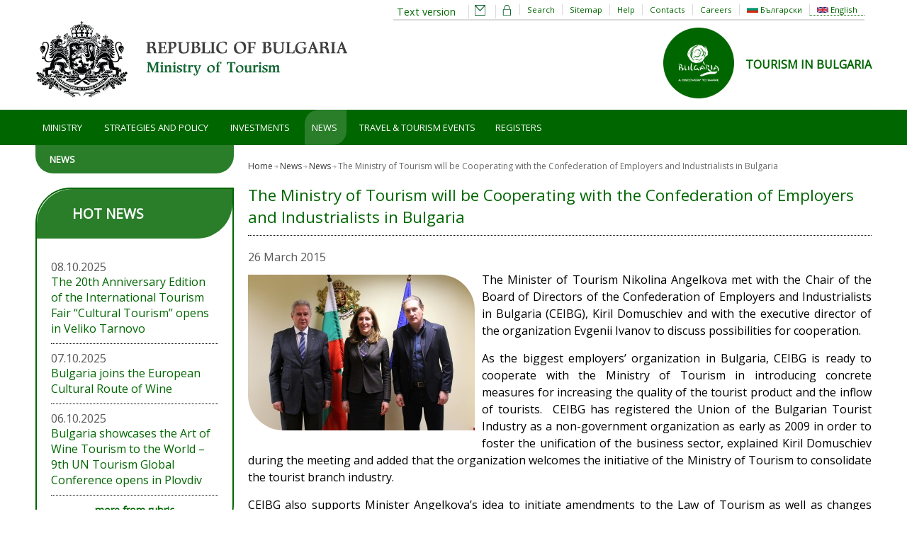

--- FILE ---
content_type: text/html; charset=utf-8
request_url: https://www.tourism.government.bg/en/kategorii/novini/ministry-tourism-will-be-cooperating-confederation-employers-and-industrialists
body_size: 10440
content:
<!DOCTYPE html PUBLIC "-//W3C//DTD XHTML+RDFa 1.0//EN"
  "http://www.w3.org/MarkUp/DTD/xhtml-rdfa-1.dtd">
<html xmlns="http://www.w3.org/1999/xhtml" lang="en" xml:lang="en" version="XHTML+RDFa 1.0" dir="ltr"
  xmlns:og="http://ogp.me/ns#"
  xmlns:article="http://ogp.me/ns/article#"
  xmlns:book="http://ogp.me/ns/book#"
  xmlns:profile="http://ogp.me/ns/profile#"
  xmlns:video="http://ogp.me/ns/video#"
  xmlns:product="http://ogp.me/ns/product#"
  xmlns:content="http://purl.org/rss/1.0/modules/content/"
  xmlns:dc="http://purl.org/dc/terms/"
  xmlns:foaf="http://xmlns.com/foaf/0.1/"
  xmlns:rdfs="http://www.w3.org/2000/01/rdf-schema#"
  xmlns:sioc="http://rdfs.org/sioc/ns#"
  xmlns:sioct="http://rdfs.org/sioc/types#"
  xmlns:skos="http://www.w3.org/2004/02/skos/core#"
  xmlns:xsd="http://www.w3.org/2001/XMLSchema#">

<head profile="http://www.w3.org/1999/xhtml/vocab">
  <meta http-equiv="Content-Type" content="text/html; charset=utf-8" />
<meta name="MobileOptimized" content="width" />
<meta name="HandheldFriendly" content="true" />
<meta name="viewport" content="width=device-width, initial-scale=1.0, maximum-scale=1.0" />
<link rel="shortcut icon" href="https://www.tourism.government.bg/sites/tourism.government.bg/files/favicon_0.png" type="image/png" />
<link rel="alternate" type="application/rss+xml" title="News from the Ministry of Tourism" href="http://www.tourism.government.bg/bg/rss.xml" />
<meta name="description" content="The Minister of Tourism Nikolina Angelkova met with the Chair of the Board of Directors of the Confederation of Employers and Industrialists in Bulgaria (CEIBG), Kiril Domuschiev and with the executive director of the organization Evgenii Ivanov t" />
<meta name="abstract" content="The Minister of Tourism Nikolina Angelkova met with the Chair of the Board of Directors of the Confederation of Employers and Industrialists in Bulgaria (CEIBG), Kiril Domuschiev and with the executive director of the organization Evgenii Ivanov t" />
<meta name="keywords" content="tourism, Bulgaria, news, ministry, structure, function, services, exhibitions, commercials, sea, mountains, skiing" />
<meta name="generator" content="Drupal 7 (http://drupal.org)" />
<link rel="canonical" href="https://www.tourism.government.bg/en/kategorii/novini/ministry-tourism-will-be-cooperating-confederation-employers-and-industrialists" />
<link rel="shortlink" href="https://www.tourism.government.bg/en/node/601" />
<meta property="og:site_name" content="Ministry of Tourism" />
<meta property="og:type" content="article" />
<meta property="og:url" content="https://www.tourism.government.bg/en/kategorii/novini/ministry-tourism-will-be-cooperating-confederation-employers-and-industrialists" />
<meta property="og:title" content="The Ministry of Tourism will be Cooperating with the Confederation of Employers and Industrialists in Bulgaria" />
<meta property="og:description" content="The Minister of Tourism Nikolina Angelkova met with the Chair of the Board of Directors of the Confederation of Employers and Industrialists in Bulgaria (CEIBG), Kiril Domuschiev and with the executive director of the organization Evgenii Ivanov t" />
<meta property="og:image" content="https://www.tourism.government.bg/sites/tourism.government.bg/files/1_2.jpg" />
  <title>The Ministry of Tourism will be Cooperating with the Confederation of Employers and Industrialists in Bulgaria | Ministry of Tourism</title> 
	<link href='https://fonts.googleapis.com/css?family=Open+Sans&subset=latin,cyrillic-ext' rel='stylesheet' type='text/css'>  
  <link type="text/css" rel="stylesheet" href="https://www.tourism.government.bg/sites/tourism.government.bg/files/css/css_xE-rWrJf-fncB6ztZfd2huxqgxu4WO-qwma6Xer30m4.css" media="all" />
<link type="text/css" rel="stylesheet" href="https://www.tourism.government.bg/sites/tourism.government.bg/files/css/css_vZ_wrMQ9Og-YPPxa1q4us3N7DsZMJa-14jShHgRoRNo.css" media="screen" />
<link type="text/css" rel="stylesheet" href="https://www.tourism.government.bg/sites/tourism.government.bg/files/css/css_YQRsLlbd3YdYS7OauvQDHm3oho-5ZTjYPvtMAJGnCUY.css" media="all" />
<link type="text/css" rel="stylesheet" href="https://www.tourism.government.bg/sites/tourism.government.bg/files/css/css_hpKx_KsyF3UY2EvP1gumRPIqEvPKVEG1ulHE9r01MNE.css" media="all" />
<link type="text/css" rel="stylesheet" href="https://www.tourism.government.bg/sites/tourism.government.bg/files/css/css_iAu87KGfwxHykcCTbx2GNBAjssaC1RKkJk5igEKltZo.css" media="all and (min-width: 1200px)" />
<link type="text/css" rel="stylesheet" href="https://www.tourism.government.bg/sites/tourism.government.bg/files/css/css_4NShBshC0igWKAkGpY0WGSboTVEJ8sihSKfDntUoao0.css" media="all and (min-width: 760px) and (max-width: 1200px)" />
<link type="text/css" rel="stylesheet" href="https://www.tourism.government.bg/sites/tourism.government.bg/files/css/css_kobgfa8UqMtzYnsWLuogu7kpagjVXjW3IJbFHSjZi64.css" media="all and (max-width: 760px)" />
<link type="text/css" rel="stylesheet" href="https://www.tourism.government.bg/sites/tourism.government.bg/files/css/css_0ee8hNqopHrHwzmtCtrLGJ4ZkiTX_caewfr7fvbfXfo.css" media="all" />

<!--[if (lte IE 8)&(!IEMobile)]>
<link type="text/css" rel="stylesheet" href="https://www.tourism.government.bg/sites/tourism.government.bg/themes/tourism2020/css/basic-layout.css?t97s9s" media="all" />
<![endif]-->

<!--[if (lte IE 8)&(!IEMobile)]>
<link type="text/css" rel="stylesheet" href="https://www.tourism.government.bg/sites/tourism.government.bg/themes/tourism2020/css/ie.css?t97s9s" media="all" />
<![endif]-->
<link type="text/css" rel="stylesheet" href="https://www.tourism.government.bg/sites/tourism.government.bg/themes/tourism2020/print.css?t97s9s" media="print" />
  
    
  <script type="text/javascript" src="https://www.tourism.government.bg/sites/tourism.government.bg/files/js/js_XexEZhbTmj1BHeajKr2rPfyR8Y68f4rm0Nv3Vj5_dSI.js"></script>
<script type="text/javascript" src="https://www.tourism.government.bg/sites/tourism.government.bg/files/js/js_ROlgo77wBXoq4AZBiM5LpM7Wz59M7afm2__McFRkHVk.js"></script>
<script type="text/javascript" src="https://www.tourism.government.bg/sites/tourism.government.bg/files/js/js_2OW9smDzq6Hssd0FDvQ664w9ArSoSOINoM7rtv681-0.js"></script>
<script type="text/javascript" src="https://www.tourism.government.bg/sites/tourism.government.bg/files/js/js_BWTim5LgaNQFGh8ZengtnKtTV-td_GcQ52EJ8NvHBL0.js"></script>
<script type="text/javascript" src="https://www.tourism.government.bg/sites/tourism.government.bg/modules/mobile_navigation/js/mobile_menu.js?t97s9s"></script>
<script type="text/javascript" src="https://www.tourism.government.bg/sites/tourism.government.bg/modules/mobile_navigation/mobile_navigation.js?t97s9s"></script>
<script type="text/javascript" src="https://www.tourism.government.bg/sites/tourism.government.bg/files/js/js_gPqjYq7fqdMzw8-29XWQIVoDSWTmZCGy9OqaHppNxuQ.js"></script>
<script type="text/javascript">
<!--//--><![CDATA[//><!--
(function(i,s,o,g,r,a,m){i["GoogleAnalyticsObject"]=r;i[r]=i[r]||function(){(i[r].q=i[r].q||[]).push(arguments)},i[r].l=1*new Date();a=s.createElement(o),m=s.getElementsByTagName(o)[0];a.async=1;a.src=g;m.parentNode.insertBefore(a,m)})(window,document,"script","//www.google-analytics.com/analytics.js","ga");ga("create", "UA-34321324-3", {"cookieDomain":".www.tourism.government.bg"});ga("set", "anonymizeIp", true);ga("send", "pageview");
//--><!]]>
</script>
<script type="text/javascript" src="https://www.tourism.government.bg/sites/tourism.government.bg/files/js/js_0KIZcvxva_C1014_IiTVX4Ftx6RnbEi50UJ3YlSrxXU.js"></script>
<script type="text/javascript" src="https://www.tourism.government.bg/sites/tourism.government.bg/files/js/js_dGFRvzWtTLVkqhrZNs0hym_u3qz48UnZ0ZyxRmWZrFs.js"></script>
<script type="text/javascript">
<!--//--><![CDATA[//><!--
jQuery.extend(Drupal.settings, {"basePath":"\/","pathPrefix":"en\/","setHasJsCookie":0,"ajaxPageState":{"theme":"tourism2020","theme_token":"soPB6gUE2BKPVUJubqFzUAM7x8fBKIe9XNpMI6nyPkg","js":{"sites\/all\/modules\/jquery_update\/replace\/jquery\/1.7\/jquery.min.js":1,"misc\/jquery-extend-3.4.0.js":1,"misc\/jquery-html-prefilter-3.5.0-backport.js":1,"misc\/jquery.once.js":1,"misc\/drupal.js":1,"sites\/all\/modules\/jquery_update\/replace\/ui\/ui\/minified\/jquery.ui.effect.min.js":1,"sites\/tourism.government.bg\/libraries\/jquery.maphilight\/jquery.maphilight.min.js":1,"sites\/all\/modules\/views_slideshow\/js\/views_slideshow.js":1,"sites\/all\/modules\/back_to_top\/js\/back_to_top.js":1,"sites\/tourism.government.bg\/modules\/jq_maphilight\/jq_maphilight.js":1,"sites\/all\/modules\/lightbox2\/js\/lightbox.js":1,"sites\/all\/modules\/video\/js\/video.js":1,"sites\/tourism.government.bg\/modules\/mobile_navigation\/js\/mobile_menu.js":1,"sites\/tourism.government.bg\/modules\/mobile_navigation\/mobile_navigation.js":1,"sites\/all\/modules\/google_analytics\/googleanalytics.js":1,"0":1,"sites\/all\/modules\/views_slideshow\/contrib\/views_slideshow_cycle\/js\/views_slideshow_cycle.js":1,"sites\/all\/libraries\/jquery.cycle\/jquery.cycle.all.js":1,"sites\/tourism.government.bg\/themes\/tourism2020\/js\/jquery.color.js":1,"sites\/tourism.government.bg\/themes\/tourism2020\/js\/tinycolor.js":1,"sites\/tourism.government.bg\/themes\/tourism2020\/tools\/jquery-ui-1.11.4.custom\/jquery-ui.min.js":1,"sites\/tourism.government.bg\/themes\/tourism2020\/js\/misc.js":1,"sites\/tourism.government.bg\/themes\/tourism2020\/js\/prettyPhoto_3.1.5\/js\/jquery.prettyPhoto.js":1,"sites\/tourism.government.bg\/themes\/tourism2020\/js\/jquery.cookie.js":1,"sites\/tourism.government.bg\/themes\/tourism2020\/js\/popup.js":1,"sites\/tourism.government.bg\/themes\/tourism2020\/js\/theme-switcher.js":1},"css":{"modules\/system\/system.base.css":1,"modules\/system\/system.menus.css":1,"modules\/system\/system.messages.css":1,"modules\/system\/system.theme.css":1,"sites\/all\/modules\/views_slideshow\/views_slideshow.css":1,"sites\/all\/modules\/calendar\/css\/calendar_multiday.css":1,"modules\/field\/theme\/field.css":1,"sites\/all\/modules\/footer_sitemap\/footer_sitemap.css":1,"modules\/node\/node.css":1,"modules\/search\/search.css":1,"modules\/user\/user.css":1,"sites\/all\/modules\/views\/css\/views.css":1,"sites\/all\/modules\/back_to_top\/css\/back_to_top.css":1,"sites\/tourism.government.bg\/modules\/media\/modules\/media_wysiwyg\/css\/media_wysiwyg.base.css":1,"sites\/all\/modules\/ctools\/css\/ctools.css":1,"sites\/all\/modules\/lightbox2\/css\/lightbox.css":1,"sites\/all\/modules\/video\/css\/video.css":1,"sites\/tourism.government.bg\/modules\/print\/print_ui\/css\/print_ui.theme.css":1,"modules\/locale\/locale.css":1,"sites\/tourism.government.bg\/modules\/mobile_navigation\/mobile_navigation.css":1,"sites\/all\/modules\/date\/date_api\/date.css":1,"sites\/all\/modules\/widgets\/widgets.css":1,"sites\/all\/modules\/views_slideshow\/contrib\/views_slideshow_cycle\/views_slideshow_cycle.css":1,"sites\/tourism.government.bg\/themes\/tourism2020\/css\/1200.css":1,"sites\/tourism.government.bg\/themes\/tourism2020\/css\/1008.css":1,"sites\/tourism.government.bg\/themes\/tourism2020\/css\/mobile.css":1,"sites\/tourism.government.bg\/themes\/tourism2020\/style.css":1,"sites\/tourism.government.bg\/themes\/tourism2020\/color\/colors.css":1,"sites\/tourism.government.bg\/themes\/tourism2020\/tools\/jquery-ui-1.11.4.custom\/jquery-ui.min.css":1,"sites\/tourism.government.bg\/themes\/tourism2020\/js\/prettyPhoto_3.1.5\/css\/prettyPhoto.css":1,"sites\/tourism.government.bg\/themes\/tourism2020\/css\/basic-layout.css":1,"sites\/tourism.government.bg\/themes\/tourism2020\/css\/ie.css":1,"sites\/tourism.government.bg\/themes\/tourism2020\/print.css":1}},"jcarousel":{"ajaxPath":"\/en\/jcarousel\/ajax\/views"},"jq_maphilight":{"fill":"true","fillColor":"000000","fillOpacity":0.2,"stroke":"true","strokeColor":"006600","strokeOpacity":0,"strokeWidth":"0","fade":"true","alwaysOn":"false","neverOn":"false","groupBy":"false","allMapsEnabled":"true"},"lightbox2":{"rtl":"0","file_path":"\/(\\w\\w\/)public:\/","default_image":"\/sites\/all\/modules\/lightbox2\/images\/brokenimage.jpg","border_size":10,"font_color":"000","box_color":"fff","top_position":"","overlay_opacity":"0.8","overlay_color":"000","disable_close_click":true,"resize_sequence":0,"resize_speed":400,"fade_in_speed":400,"slide_down_speed":600,"use_alt_layout":false,"disable_resize":false,"disable_zoom":false,"force_show_nav":false,"show_caption":true,"loop_items":false,"node_link_text":"View Image Details","node_link_target":false,"image_count":"Image !current of !total","video_count":"Video !current of !total","page_count":"Page !current of !total","lite_press_x_close":"press \u003Ca href=\u0022#\u0022 onclick=\u0022hideLightbox(); return FALSE;\u0022\u003E\u003Ckbd\u003Ex\u003C\/kbd\u003E\u003C\/a\u003E to close","download_link_text":"","enable_login":false,"enable_contact":false,"keys_close":"c x 27","keys_previous":"p 37","keys_next":"n 39","keys_zoom":"z","keys_play_pause":"32","display_image_size":"original","image_node_sizes":"()","trigger_lightbox_classes":"","trigger_lightbox_group_classes":"","trigger_slideshow_classes":"","trigger_lightframe_classes":"","trigger_lightframe_group_classes":"","custom_class_handler":0,"custom_trigger_classes":"","disable_for_gallery_lists":true,"disable_for_acidfree_gallery_lists":true,"enable_acidfree_videos":true,"slideshow_interval":5000,"slideshow_automatic_start":true,"slideshow_automatic_exit":true,"show_play_pause":true,"pause_on_next_click":false,"pause_on_previous_click":true,"loop_slides":false,"iframe_width":600,"iframe_height":400,"iframe_border":1,"enable_video":false,"useragent":"Mozilla\/5.0 (Macintosh; Intel Mac OS X 10_15_7) AppleWebKit\/537.36 (KHTML, like Gecko) Chrome\/131.0.0.0 Safari\/537.36; ClaudeBot\/1.0; +claudebot@anthropic.com)"},"better_exposed_filters":{"views":{"inner_page_news_2":{"displays":{"block_1":{"filters":[]}}},"inner_page_events":{"displays":{"block_1":{"filters":[]}}},"slider_bottom":{"displays":{"block":{"filters":[]}}}}},"viewsSlideshow":{"slider_bottom-block":{"methods":{"goToSlide":["viewsSlideshowPager","viewsSlideshowSlideCounter","viewsSlideshowCycle"],"nextSlide":["viewsSlideshowPager","viewsSlideshowSlideCounter","viewsSlideshowCycle"],"pause":["viewsSlideshowControls","viewsSlideshowCycle"],"play":["viewsSlideshowControls","viewsSlideshowCycle"],"previousSlide":["viewsSlideshowPager","viewsSlideshowSlideCounter","viewsSlideshowCycle"],"transitionBegin":["viewsSlideshowPager","viewsSlideshowSlideCounter"],"transitionEnd":[]},"paused":0}},"viewsSlideshowCycle":{"#views_slideshow_cycle_main_slider_bottom-block":{"num_divs":6,"id_prefix":"#views_slideshow_cycle_main_","div_prefix":"#views_slideshow_cycle_div_","vss_id":"slider_bottom-block","effect":"fade","transition_advanced":1,"timeout":5000,"speed":700,"delay":0,"sync":1,"random":0,"pause":1,"pause_on_click":1,"action_advanced":1,"start_paused":0,"remember_slide":0,"remember_slide_days":1,"pause_in_middle":0,"pause_when_hidden":1,"pause_when_hidden_type":"vertical","amount_allowed_visible":"10%","nowrap":0,"fixed_height":0,"items_per_slide":1,"wait_for_image_load":0,"wait_for_image_load_timeout":3000,"cleartype":0,"cleartypenobg":0,"advanced_options":"{}"}},"back_to_top":{"back_to_top_button_trigger":100,"back_to_top_button_text":"Back to top","#attached":{"library":[["system","ui"]]}},"mobile_navigation":{"breakpoint":"all and (min-width: 760px)","menuSelector":"#navigation ul.menu:first-child","menuPlugin":"slideMenu","showEffect":"fixed_top","showItems":"active_trail","tabHandler":0,"menuWidth":"100","specialClasses":1,"mainPageSelector":"#content","useMask":0,"menuLabel":"Menu","expandActive":0},"googleanalytics":{"trackOutbound":1,"trackMailto":1,"trackDownload":1,"trackDownloadExtensions":"7z|aac|arc|arj|asf|asx|avi|bin|csv|doc(x|m)?|dot(x|m)?|exe|flv|gif|gz|gzip|hqx|jar|jpe?g|js|mp(2|3|4|e?g)|mov(ie)?|msi|msp|pdf|phps|png|ppt(x|m)?|pot(x|m)?|pps(x|m)?|ppam|sld(x|m)?|thmx|qtm?|ra(m|r)?|sea|sit|tar|tgz|torrent|txt|wav|wma|wmv|wpd|xls(x|m|b)?|xlt(x|m)|xlam|xml|z|zip","trackDomainMode":"1"}});
//--><!]]>
</script>

</head>
<body class="html not-front not-logged-in one-sidebar sidebar-first page-node page-node- page-node-601 node-type-article i18n-en" >
  <div id="skip-link">
    <a href="#main-content" class="element-invisible element-focusable">Skip to main content</a>
  </div>
    <div id="bodyContainer">
<div id="above-header">
	<div id="above-header-inside" class="container_12 clearfix">
		<div id="above-header-inner-left" class="grid_2">&nbsp;</div>
		<div id="above-header-inner" class="grid_10">
			  <div class="region region-above-header">
    <div id="block-locale-language" class="block block-locale">


<div class="content">
<ul class="language-switcher-locale-url"><li class="bg first"><a href="/bg/kategorii/novini/ministerstvoto-na-turizma-shte-si-sutrudnichi-s-konfederaciyata-na-rabotodatelite-i" class="language-link" xml:lang="bg" title="Министерството на туризма ще си сътрудничи с Конфедерацията на работодателите и индустриалците в България "><img class="language-icon" typeof="foaf:Image" src="https://www.tourism.government.bg/sites/all/modules/languageicons/flags/bg.png" width="16" height="12" alt="Български" title="Български" /> Български</a></li>
<li class="en last active"><a href="/en/kategorii/novini/ministry-tourism-will-be-cooperating-confederation-employers-and-industrialists" class="language-link active" xml:lang="en" title="The Ministry of Tourism will be Cooperating with the Confederation of Employers and Industrialists in Bulgaria  "><img class="language-icon" typeof="foaf:Image" src="https://www.tourism.government.bg/sites/all/modules/languageicons/flags/en.png" width="16" height="12" alt="English" title="English" /> English</a></li>
</ul></div>
</div><div id="block-menu-menu-top-menu" class="block block-menu">


<div class="content">
<ul class="menu"><li class="first leaf"><a href="/en/search">Search</a></li>
<li class="leaf"><a href="/en/sitemap">Sitemap</a></li>
<li class="leaf"><a href="/en/pages/help">Help</a></li>
<li class="leaf"><a href="/en/contact">Contacts</a></li>
<li class="last leaf"><a href="/en/kategorii/karieri">Careers</a></li>
</ul></div>
</div><div id="block-block-26" class="block block-block">


<div class="content">
<p><a href="#" id="site_text_version" rel="theme=text" title="Text version">Text version</a> <a href="#" id="site_standard_version" rel="theme=standard" title="Standard version">Standard version</a> <a href="https://mail.tourism.government.bg" id="webmail" target="_blank" title="webmail"><img alt="" src="/sites/tourism.government.bg/files/uploads/system/email_2.png" style="height:15px; width:15px" title="webmail" /></a> <a href="/en/user" id="keylink" target="_blank" title="login"><img alt="login" src="/sites/tourism.government.bg/files/uploads/system/lock_2.png" style="height:15px; width:15px" title="login" /></a></p>
</div>
</div>  </div>
		</div>
	</div>
</div>
<!-- #header -->
<div id="header">
	<!-- #header-inside -->
    <div id="header-inside" class="container_12 clearfix">
    	<!-- #header-inside-left -->
        <div id="header-inside-left" class="grid_6">
            
                        <a href="/en" title="Home"><img src="https://www.tourism.government.bg/sites/tourism.government.bg/files/head_en1.png" alt="Home" /></a>
                 
                        <div class="clearfix">
                        <span id="site-name"><a href="/en" title="Home">Ministry of Tourism</a></span>
                                    </div>
                        
        </div><!-- EOF: #header-inside-left -->
        
        <!-- #header-inside-right -->    
        <div id="header-inside-right" class="grid_6">

			  <div class="region region-search-area">
    <div id="block-block-96" class="block block-block">


<div class="content">
<div style="display: flex; align-items: center; height: 100px;float: right; margin-top: 0.5em;">
  <div><a href="https://bulgariatravel.org/"><img alt="bulgariatravel.org" title="TOURISM IN BULGARIA" src="/sites/tourism.government.bg/files/uploads/banners/logo_bgds_en.png" style="height:100px; width: auto; margin-right: 1em;" /></a></div>
  <div style="font-weight: 700; margin:0 0 12px 0;"><a href="https://bulgariatravel.org/">TOURISM IN BULGARIA</a></div>
</div></div>
</div>  </div>

        </div><!-- EOF: #header-inside-right -->
    
    </div><!-- EOF: #header-inside -->

</div><!-- EOF: #header -->

<!-- #header-menu -->
<div id="header-menu">
	<!-- #header-menu-inside -->
    <div id="header-menu-inside" class="container_12 clearfix">
    
    	<div class="grid_12">
            <div id="navigation" class="clearfix">
                          <div class="region region-navigation">
    <div id="block-menu-menu-main-menu-en" class="block block-menu">


<div class="content">
<ul class="menu"><li class="first expanded"><a href="/en/pages/about-us">Ministry</a><ul class="menu"><li class="first leaf"><a href="/en/pages/about-us" title="">About us</a></li>
<li class="leaf"><a href="/en/pages/minister" title="">Minister</a></li>
<li class="leaf"><a href="/en/pages/deputy-ministers">Deputy minister</a></li>
<li class="leaf"><a href="/en/kategorii/struktura" title="">Structure</a></li>
<li class="last leaf"><a href="/en/pages/links" title="">Links</a></li>
</ul></li>
<li class="expanded"><a href="/en/kategorii/nacionalen-svet-po-turizm/national-tourist-council">Strategies and Policy</a><ul class="menu"><li class="first leaf"><a href="/en/kategorii/nacionalen-svet-po-turizm/national-tourist-council">National Tourist Council</a></li>
<li class="leaf"><a href="/en/kategorii/mezhdunarodna-turisticheska-politika" title="">International Tourism Policy</a></li>
<li class="leaf"><a href="/en/pages/agreements-public-private-partnership" title="">Public Private partnership</a></li>
<li class="leaf"><a href="/en/tourist-information-centers" title="">Tourist Information Centres</a></li>
<li class="expanded"><a href="/en/kategorii/zakoni" title="">Regulatory Documents</a><ul class="menu"><li class="first leaf"><a href="/en/kategorii/zakoni" title="">Laws</a></li>
<li class="last leaf"><a href="/en/kategorii/direktivi-i-reglamenti" title="">Directives and Regulations</a></li>
</ul></li>
<li class="leaf"><a href="/en/kategorii/za-obshtestveno-obsuzhdane" title="">Public discussions</a></li>
<li class="leaf"><a href="/en/kategorii/informacionni-materiali" title="">Information materials</a></li>
<li class="last leaf"><a href="/en/pages/cultural-and-historical-destinations" title="">Cultural and historical destinations</a></li>
</ul></li>
<li class="expanded"><a href="/en/interactive-map">Investments</a><ul class="menu"><li class="first leaf"><a href="/en/interactive-map">Map of investment projects in tourism</a></li>
<li class="last leaf"><a href="/en/kategorii/prezentacionni-materiali">Presentations</a></li>
</ul></li>
<li class="expanded active-trail"><a href="/en/kategorii/novini" class="active-trail">News</a><ul class="menu"><li class="first last leaf active-trail"><a href="/en/kategorii/novini" title="" class="active-trail">News</a></li>
</ul></li>
<li class="leaf"><a href="/en/cat_current_tag_ym/21">Travel &amp; Tourism Events</a></li>
<li class="last expanded"><a href="https://ntr.tourism.government.bg/CategoryzationAll.nsf/enindex.xsp">Registers</a><ul class="menu"><li class="first leaf"><a href="https://ntr.tourism.government.bg/CategoryzationAll.nsf/enindex.xsp">National Tourst Register</a></li>
<li class="last leaf"><a href="http://rta.tourism.government.bg/TAFRegister.aspx" title="">Register of tourist attractions</a></li>
</ul></li>
</ul></div>
</div>  </div>
                        </div>
        </div>
        
    </div><!-- EOF: #header-menu-inside -->

</div><!-- EOF: #header-menu -->

<!-- #content -->
<div id="content">
	<!-- #content-inside -->
    <div id="content-inside" class="container_12 clearfix">
	
                <!-- #sidebar-first -->
        <div id="sidebar-first" class="grid_3">
        	  <div class="region region-sidebar-first">
    <div id="block-strategma-level2-menu-2-nd-level-menu-en" class="block block-strategma-level2-menu">


<div class="content">
<ul class="menu"><li class="first last leaf active-trail"><a href="/en/kategorii/novini" title="" class="active-trail">News</a></li>
</ul></div>
</div><div id="block-views-inner-page-news-2-block-1" class="block block-views">

<h2>Hot news</h2>

<div class="content">
<div class="view view-inner-page-news-2 view-id-inner_page_news_2 view-display-id-block_1 view-dom-id-4d59600d3fa8526df3017752a1cbd0a9">
        
  
  
      <div class="view-content">
        <div class="views-row views-row-1 views-row-odd views-row-first">
      
  <div class="views-field views-field-field-date-">        <div class="field-content"><span  property="dc:date" datatype="xsd:dateTime" content="2025-10-08T14:57:00+03:00" class="date-display-single">08.10.2025</span></div>  </div>  
  <div class="views-field views-field-title">        <span class="field-content"><a href="/en/kategorii/novini/20th-anniversary-edition-international-tourism-fair-cultural-tourism-opens-veliko">The 20th Anniversary Edition of the International Tourism Fair “Cultural Tourism” opens in Veliko Tarnovo</a></span>  </div>  </div>
  <div class="views-row views-row-2 views-row-even">
      
  <div class="views-field views-field-field-date-">        <div class="field-content"><span  property="dc:date" datatype="xsd:dateTime" content="2025-10-07T11:58:00+03:00" class="date-display-single">07.10.2025</span></div>  </div>  
  <div class="views-field views-field-title">        <span class="field-content"><a href="/en/kategorii/novini/bulgaria-joins-european-cultural-route-wine">Bulgaria joins the European Cultural Route of Wine</a></span>  </div>  </div>
  <div class="views-row views-row-3 views-row-odd views-row-last">
      
  <div class="views-field views-field-field-date-">        <div class="field-content"><span  property="dc:date" datatype="xsd:dateTime" content="2025-10-06T15:43:00+03:00" class="date-display-single">06.10.2025</span></div>  </div>  
  <div class="views-field views-field-title">        <span class="field-content"><a href="/en/kategorii/novini/bulgaria-showcases-art-wine-tourism-world-9th-un-tourism-global-conference-opens">Bulgaria showcases the Art of Wine Tourism to the World – 9th UN Tourism Global Conference opens in Plovdiv</a></span>  </div>  </div>
    </div>
  
  
  
      
<div class="more-link">
  <a href="/en/kategorii/novini">
    more from rubric  </a>
</div>
  
  
  
</div></div>
</div><div id="block-block-10" class="block block-block">

<h2>Write to us</h2>

<div class="content">
<p><a href="mailto:edoc@tourism.government.bg"><span style="background-color:#FF7E00">edoc@tourism.government.bg</span></a></p>
<p>Ministry of tourism<br />1, Saborna St., Sofia 1000, Bulgaria<br />UIC: 176789478<br />VAT: BG176789478</p>
<p><strong>phone</strong>: <span style="background-color:#FF7E00">+359 2 904 6809</span></p>
</div>
</div>  </div>
        </div><!-- EOF: #sidebar-first -->
                
                <div id="main" class="grid_9">
					<div id="breadcrumb-container">
				<div class="breadcrumb"><a href="/en">Home</a> <span class="breadcrumb-separator">/</span><a href="../../kategorii/novini-0">Новини</a> <span class="breadcrumb-separator">/</span><a href="../../kategorii/novini">Новини</a> <span class="breadcrumb-separator">/</span><span class="breadcrumb-title">The Ministry of Tourism will be Cooperating with the Confederation of Employers and Industrialists in Bulgaria  </span> <span class="breadcrumb-separator">/</span>The Ministry of Tourism will be Cooperating with the Confederation of Employers and Industrialists in Bulgaria  </div>			</div>
                   
                 
                        
                        
			                        <h1>The Ministry of Tourism will be Cooperating with the Confederation of Employers and Industrialists in Bulgaria  </h1>
                                    
                        
              <div class="region region-content">
    <div id="block-system-main" class="block block-system">


<div class="content">
<div id="node-601" class="node node-article node-promoted" about="/en/kategorii/novini/ministry-tourism-will-be-cooperating-confederation-employers-and-industrialists" typeof="sioc:Item foaf:Document">

  
      <span property="dc:title" content="The Ministry of Tourism will be Cooperating with the Confederation of Employers and Industrialists in Bulgaria  " class="rdf-meta element-hidden"></span>
  
  <div class="content clearfix">
    <div class="field field-name-field-date- field-type-date field-label-hidden"><div class="field-items"><div class="field-item even"><span  property="dc:date" datatype="xsd:dateTime" content="2015-03-26T16:08:00+02:00" class="date-display-single">26 March 2015</span></div></div></div><div class="field field-name-field-image field-type-image field-label-hidden"><div class="field-items"><div class="field-item even" rel="og:image rdfs:seeAlso" resource="https://www.tourism.government.bg/sites/tourism.government.bg/files/styles/fixed_320x220/public/1_2.jpg?itok=eCj5RO8D"><a href="https://www.tourism.government.bg/sites/tourism.government.bg/files/1_2.jpg"><img typeof="foaf:Image" src="https://www.tourism.government.bg/sites/tourism.government.bg/files/styles/fixed_320x220/public/1_2.jpg?itok=eCj5RO8D" width="320" height="220" alt="Министърът на туризма Николина Ангелкова се срещна с председателя на Управителния съвет на Конфедерацията на работодателите и индустриалците в България (КРИБ), Кирил Домусчиев и с изпълнителния директор на организацията Евгений Иванов" title="Министърът на туризма Николина Ангелкова се срещна с председателя на Управителния съвет на Конфедерацията на работодателите и индустриалците в България (КРИБ), Кирил Домусчиев и с изпълнителния директор на организацията Евгений Иванов" /></a></div></div></div><div class="field field-name-body field-type-text-with-summary field-label-hidden"><div class="field-items"><div class="field-item even" property="content:encoded"><p>The Minister of Tourism Nikolina Angelkova met with the Chair of the Board of Directors of the Confederation of Employers and Industrialists in Bulgaria (CEIBG), Kiril Domuschiev and with the executive director of the organization Evgenii Ivanov to discuss possibilities for cooperation.</p>
<p>As the biggest employers’ organization in Bulgaria, CEIBG is ready to cooperate with the Ministry of Tourism in introducing concrete measures for increasing the quality of the tourist product and the inflow of tourists.  CEIBG has registered the Union of the Bulgarian Tourist Industry as a non-government organization as early as 2009 in order to foster the unification of the business sector, explained Kiril Domuschiev during the meeting and added that the organization welcomes the initiative of the Ministry of Tourism to consolidate the tourist branch industry. </p>
<p>CEIBG also supports Minister Angelkova’s idea to initiate amendments to the Law of Tourism as well as changes pertaining to the status of the country’s national resorts. The representatives of the Confederation expressed readiness to help stimulate interior tourism. Domuschiev and Ivanov suggested that Bulgaria introduces one good practice that many European countries have already implemented – namely providing holiday vouchers for the employees in the various enterprises and companies. Minister Angelkova approved of the idea and said a similar measure for stimulating interior tourism could be introduced after it has been discussed with the Minister of Finance.</p>
</div></div></div><div class="field field-name-field-video-file field-type-file field-label-hidden"><div class="field-items"></div></div>  </div>

  <div class="clearfix">
          <div class="links"><ul class="links inline"><li class="translation_bg first"><a href="/bg/kategorii/novini/ministerstvoto-na-turizma-shte-si-sutrudnichi-s-konfederaciyata-na-rabotodatelite-i" title="Министерството на туризма ще си сътрудничи с Конфедерацията на работодателите и индустриалците в България " class="translation-link" xml:lang="bg"><img class="language-icon" typeof="foaf:Image" src="https://www.tourism.government.bg/sites/all/modules/languageicons/flags/bg.png" width="16" height="12" alt="Български" title="Български" /> Български</a></li>
<li class="print_html last"><a href="/en/print/601" title="Display a printer-friendly version of this page." class="print-page" rel="nofollow">Printer-friendly version</a></li>
</ul></div>
    
      </div>

</div></div>
</div><div id="block-widgets-s-socialmedia-share-default" class="block block-widgets">


<div class="content">
<div id="widgets-element-socialmedia_share-default" class="widgets widgets-set widgets-set-horizontal widgets-style-horizontal"><div id="widgets-element-socialmedia_socialmedia-facebook-share-button" class="widgets widgets-element widgets-element-horizontal widgets-style-horizontal"><a href="//www.facebook.com/sharer.php?u=https://www.tourism.government.bg/en/kategorii/novini/ministry-tourism-will-be-cooperating-confederation-employers-and-industrialists&t=The Ministry of Tourism will be Cooperating with the Confederation of Employers and Industrialists in Bulgaria  " title="Visit Министерство на туризма on Facebook" target="_blank"><img src="/sites/all/modules/socialmedia/icons/ristaumedia/icons png/facebook.png" alt="Facebook icon" ></a></div><div id="widgets-element-socialmedia_socialmedia-twitter-share-button" class="widgets widgets-element widgets-element-horizontal widgets-style-horizontal"><a href="//twitter.com/share?url=https://www.tourism.government.bg/en/kategorii/novini/ministry-tourism-will-be-cooperating-confederation-employers-and-industrialists&text=The Ministry of Tourism will be Cooperating with the Confederation of Employers and Industrialists in Bulgaria   https://www.tourism.government.bg/en/kategorii/novini/ministry-tourism-will-be-cooperating-confederation-employers-and-industrialists via @[socialmedia:sm-twitter_username]" title="Tweet this" target="_blank"><img src="/sites/all/modules/socialmedia/icons/ristaumedia/icons png/twitter.png" alt="Twitter icon" ></a></div><div id="widgets-element-socialmedia_socialmedia-google-share-button" class="widgets widgets-element widgets-element-horizontal widgets-style-horizontal"><a href="//www.google.com/bookmarks/mark?op=add&bkmk=https://www.tourism.government.bg/en/kategorii/novini/ministry-tourism-will-be-cooperating-confederation-employers-and-industrialists&title=The Ministry of Tourism will be Cooperating with the Confederation of Employers and Industrialists in Bulgaria  " title="Bookmark on Google" target="_blank"><img src="/sites/all/modules/socialmedia/icons/ristaumedia/icons png/google.png" alt="Google icon" ></a></div><div id="widgets-element-socialmedia_addthis-email" class="widgets widgets-element widgets-element-horizontal widgets-style-horizontal"><a class="addthis_button_email"?]><img src="/sites/all/modules/socialmedia/icons/levelten/glossy/32x32/email.png" alt="e-mail icon" ></a></div><div id="widgets-element-socialmedia_addthis-addthis-counter" class="widgets widgets-element widgets-element-horizontal widgets-style-horizontal"><a class="addthis_counter addthis_pill_style"></a></div><div class="widgets-clear"></div></div><script type="text/javascript" src="//s7.addthis.com/js/250/addthis_widget.js#pubid="></script></div>
</div>  </div>
            
                        
        </div><!-- EOF: #main -->
       
          

    </div><!-- EOF: #content-inside -->

</div><!-- EOF: #content -->

<!-- #footer -->    
<div id="footer">
	<!-- #footer-inside -->
    <div id="footer-inside" class="container_12 clearfix">
       
		<div class="footer-area grid_3">
                </div><!-- EOF: .footer-area -->
        
        <div class="footer-area grid_6">
                </div><!-- EOF: .footer-area -->
        
        <div class="footer-area grid_3">
                </div><!-- EOF: .footer-area -->

		
		
    </div><!-- EOF: #footer-inside -->

</div><!-- EOF: #footer -->
<!-- #footer-bottom -->    
<div id="footer-bottom">

	<!-- #footer-bottom-inside --> 
    <div id="footer-bottom-inside" class="container_12 clearfix">
		<div class="footer-area grid_12">
			  <div class="region region-footer-wide">
    <div id="block-footer-sitemap-footer-sitemap" class="block block-footer-sitemap">


<div class="content">
<div id="footer-sitemap" class="clearfix">
  <div class="fs-block-content"><div class="menu-main-menu-bg"></div>
<div class="menu-main-menu-en"><ul class="footer_links_menu-main-menu-en total-items-6 parent-items-0 single-items-0"><li class="menu-899 depth-1 total-children-5 parent-children-0 single-children-5  first"><a href="/en/pages/about-us" class="fs-root-link">Ministry</a><ul class="footer_links_menu-main-menu-en total-items-5 parent-items-0 single-items-0"><li class="menu-903 depth-1 fs-no-children  first"><a href="/en/pages/about-us" title="">About us</a></li>
<li class="menu-908 depth-1 fs-no-children"><a href="/en/pages/minister" title="">Minister</a></li>
<li class="menu-910 depth-1 fs-no-children"><a href="/en/pages/deputy-ministers">Deputy minister</a></li>
<li class="menu-1010 depth-1 fs-no-children"><a href="/en/kategorii/struktura" title="">Structure</a></li>
<li class="menu-919 depth-1 fs-no-children  last"><a href="/en/pages/links" title="">Links</a></li>
</ul></li>
<li class="menu-938 depth-1 total-children-8 parent-children-1 single-children-7"><a href="/en/kategorii/nacionalen-svet-po-turizm/national-tourist-council" class="fs-root-link">Strategies and Policy</a><ul class="footer_links_menu-main-menu-en total-items-8 parent-items-0 single-items-0"><li class="menu-941 depth-1 fs-no-children  first"><a href="/en/kategorii/nacionalen-svet-po-turizm/national-tourist-council">National Tourist Council</a></li>
<li class="menu-1008 depth-1 fs-no-children"><a href="/en/kategorii/mezhdunarodna-turisticheska-politika" title="">International Tourism Policy</a></li>
<li class="menu-1068 depth-1 fs-no-children"><a href="/en/pages/agreements-public-private-partnership" title="">Public Private partnership</a></li>
<li class="menu-942 depth-1 fs-no-children"><a href="/en/tourist-information-centers" title="">Tourist Information Centres</a></li>
<li class="menu-913 depth-1 total-children-2 parent-children-0 single-children-2"><a href="/en/kategorii/zakoni" title="">Regulatory Documents</a><ul class="footer_links_menu-main-menu-en total-items-2 parent-items-0 single-items-0"><li class="menu-914 depth-1 fs-no-children  first"><a href="/en/kategorii/zakoni" title="">Laws</a></li>
<li class="menu-915 depth-1 fs-no-children  last"><a href="/en/kategorii/direktivi-i-reglamenti" title="">Directives and Regulations</a></li>
</ul></li>
<li class="menu-916 depth-1 fs-no-children"><a href="/en/kategorii/za-obshtestveno-obsuzhdane" title="">Public discussions</a></li>
<li class="menu-1036 depth-1 fs-no-children"><a href="/en/kategorii/informacionni-materiali" title="">Information materials</a></li>
<li class="menu-1199 depth-1 fs-no-children  last"><a href="/en/pages/cultural-and-historical-destinations" title="">Cultural and historical destinations</a></li>
</ul></li>
<li class="menu-1369 depth-1 total-children-2 parent-children-0 single-children-2"><a href="/en/interactive-map" class="fs-root-link">Investments</a><ul class="footer_links_menu-main-menu-en total-items-2 parent-items-0 single-items-0"><li class="menu-1370 depth-1 fs-no-children  first"><a href="/en/interactive-map">Map of investment projects in tourism</a></li>
<li class="menu-1371 depth-1 fs-no-children  last"><a href="/en/kategorii/prezentacionni-materiali">Presentations</a></li>
</ul></li>
<li class="menu-892 depth-1 total-children-1 parent-children-0 single-children-1"><a href="/en/kategorii/novini" class="fs-root-link">News</a><ul class="footer_links_menu-main-menu-en total-items-1 parent-items-0 single-items-0"><li class="menu-926 depth-1 fs-no-children  first  last"><a href="/en/kategorii/novini" title="">News</a></li>
</ul></li>
<li class="menu-1519 depth-1 total-children-0 parent-children-0 single-children-0"><a href="/en/cat_current_tag_ym/21" class="fs-root-link">Travel &amp; Tourism Events</a></li>
<li class="menu-1037 depth-1 total-children-2 parent-children-0 single-children-2  last"><a href="https://ntr.tourism.government.bg/CategoryzationAll.nsf/enindex.xsp" class="fs-root-link">Registers</a><ul class="footer_links_menu-main-menu-en total-items-2 parent-items-0 single-items-0"><li class="menu-1055 depth-1 fs-no-children  first"><a href="https://ntr.tourism.government.bg/CategoryzationAll.nsf/enindex.xsp">National Tourst Register</a></li>
<li class="menu-1038 depth-1 fs-no-children  last"><a href="http://rta.tourism.government.bg/TAFRegister.aspx" title="">Register of tourist attractions</a></li>
</ul></li>
</ul></div>
</div>
</div>
</div>
</div><div id="block-block-25" class="block block-block">


<div class="content">
<p style="text-align:center"><a href="http://www.facebook.com/1523288051257229" target="_blank"><img alt="" src="/sites/tourism.government.bg/files/uploads/system/social/w_fb.png" style="height:80px; width:81px" /></a>   <a href="http://www.tourism.government.bg/bg/rss.xml"><img alt="" src="/sites/tourism.government.bg/files/uploads/system/social/w_rss.png" style="height:80px; width:81px" /></a>   <a href="http://www.myastoto.bg/" target="_blank"><img alt="" src="/sites/tourism.government.bg/files/uploads/system/social/w_hash.png" style="height:81px; width:80px" /></a></p>
<p style="text-align: center;"><strong>Contacts:</strong>   Sofia 1000, 1 Saborna St.   phone.: +359 2 904 6809,   <a href="mailto:edoc@tourism.government.bg">edoc@tourism.government.bg</a></p>
<p> </p>
</div>
</div><div id="block-menu-menu-footer-menu" class="block block-menu">


<div class="content">
<ul class="menu"><li class="first leaf"><a href="/en/pages/legal-policy">Legal policy</a></li>
<li class="leaf"><a href="/en/pages/security">Security</a></li>
<li class="last leaf"><a href="http://old1.mee.government.bg/" title="">Enter to old version of the site</a></li>
</ul></div>
</div><div id="block-block-4" class="block block-block">


<div class="content">
<p style="text-align:center">2016 © Ministry of Tourism of the Republic of Bulgaria</p>
</div>
</div>  </div>
		</div>

    	<!-- #footer-bottom-left --> 
    	<div id="footer-bottom-left" class="grid_9">
        
                        
        </div>
    	<!-- #footer-bottom-right --> 
        <div id="footer-bottom-right" class="grid_3">
        
        	        
        </div><!-- EOF: #footer-bottom-right -->
       
    </div><!-- EOF: #footer-bottom-inside -->

</div><!-- EOF: #footer -->  </body>
</html>


--- FILE ---
content_type: text/css
request_url: https://www.tourism.government.bg/sites/tourism.government.bg/files/css/css_iAu87KGfwxHykcCTbx2GNBAjssaC1RKkJk5igEKltZo.css
body_size: 659
content:
body{min-width:1200px;font-size:16px;}.container_12{margin-left:auto;margin-right:auto;width:1200px;}.grid_1,.grid_2,.grid_3,.grid_4,.grid_5,.grid_6,.grid_7,.grid_8,.grid_9,.grid_10,.grid_11,.grid_12{display:inline;float:left;margin-left:10px;margin-right:10px;}.push_1,.pull_1,.push_2,.pull_2,.push_3,.pull_3,.push_4,.pull_4,.push_5,.pull_5,.push_6,.pull_6,.push_7,.pull_7,.push_8,.pull_8,.push_9,.pull_9,.push_10,.pull_10,.push_11,.pull_11{position:relative;}.alpha{margin-left:0;}.omega{margin-right:0;}.container_12 .grid_1{width:80px;}.container_12 .grid_2{width:180px;}.container_12 .grid_3{width:280px;}.container_12 .grid_4{width:380px;}.container_12 .grid_5{width:480px;}.container_12 .grid_6{width:580px;}.container_12 .grid_7{width:680px;}.container_12 .grid_8{width:780px;}.container_12 .grid_9{width:880px;}.container_12 .grid_10{width:980px;}.container_12 .grid_11{width:1080px;}.container_12 .grid_12{width:1180px;}.container_12 .prefix_1{padding-left:100px;}.container_12 .prefix_2{padding-left:200px;}.container_12 .prefix_3{padding-left:300px;}.container_12 .prefix_4{padding-left:400px;}.container_12 .prefix_5{padding-left:500px;}.container_12 .prefix_6{padding-left:600px;}.container_12 .prefix_7{padding-left:700px;}.container_12 .prefix_8{padding-left:800px;}.container_12 .prefix_9{padding-left:900px;}.container_12 .prefix_10{padding-left:1000px;}.container_12 .prefix_11{padding-left:1100px;}.container_12 .suffix_1{padding-right:100px;}.container_12 .suffix_2{padding-right:200px;}.container_12 .suffix_3{padding-right:300px;}.container_12 .suffix_4{padding-right:400px;}.container_12 .suffix_5{padding-right:500px;}.container_12 .suffix_6{padding-right:600px;}.container_12 .suffix_7{padding-right:700px;}.container_12 .suffix_8{padding-right:800px;}.container_12 .suffix_9{padding-right:900px;}.container_12 .suffix_10{padding-right:1000px;}.container_12 .suffix_11{padding-right:1000px;}.container_12 .push_1{left:100px;}.container_12 .push_2{left:200px;}.container_12 .push_3{left:300px;}.container_12 .push_4{left:400px;}.container_12 .push_5{left:500px;}.container_12 .push_6{left:600px;}.container_12 .push_7{left:700px;}.container_12 .push_8{left:800px;}.container_12 .push_9{left:900px;}.container_12 .push_10{left:1000px;}.container_12 .push_11{left:1100px;}.container_12 .pull_1{left:-100px;}.container_12 .pull_2{left:-200px;}.container_12 .pull_3{left:-300px;}.container_12 .pull_4{left:-400px;}.container_12 .pull_5{left:-500px;}.container_12 .pull_6{left:-600px;}.container_12 .pull_7{left:-700px;}.container_12 .pull_8{left:-800px;}.container_12 .pull_9{left:-900px;}.container_12 .pull_10{left:-1000px;}.container_12 .pull_11{left:-1100px;}.clear{clear:both;display:block;overflow:hidden;visibility:hidden;width:0;height:0;}.clearfix:before,.clearfix:after,.container_12:before,.container_12:after{content:'.';display:block;overflow:hidden;visibility:hidden;font-size:0;line-height:0;width:0;height:0;}.clearfix:after,.container_12:after{clear:both;}.clearfix,.container_12{zoom:1;}
